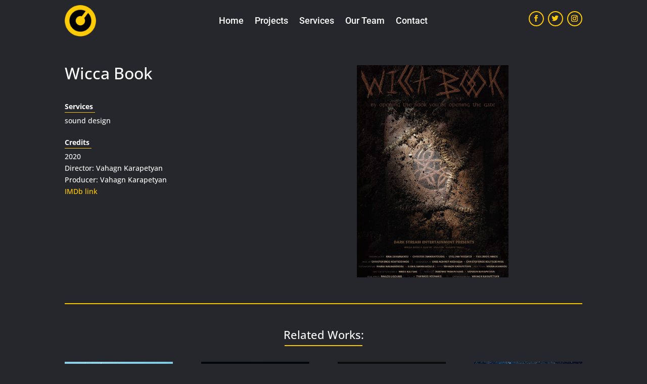

--- FILE ---
content_type: text/css
request_url: https://panoramafilmsound.com/wp-content/et-cache/240301/et-core-unified-240301.min.css?ver=1767403077
body_size: 696
content:
#main-content{background-color:#26272c!important}html{background-color:#26272c!important}.pa-portfolio-image-3-4 .et_portfolio_image{padding-top:150%;display:block}.pa-portfolio-image-3-4 .et_portfolio_image img{position:absolute;height:100%;width:100%;top:0;left:0;right:0;bottom:0;object-fit:cover}.pa-header{background:transparent;-webkit-transition:background-color 0.8s ease-out;-moz-transition:background-color 0.8s ease-out;-o-transition:background-color 0.8s ease-out;transition:background-color 0.8s ease-out}.pa-fixed-header{background-color:#111111!important;-webkit-transition:background-color 0.8s ease-out;-moz-transition:background-color 0.8s ease-out;-o-transition:background-color 0.8s ease-out;transition:background-color 0.8s ease-out}.mfp-wrap.mfp-close-btn-in.mfp-auto-cursor.mfp-fade.mfp-ready{top:0px!important;position:fixed!important}.mfp-iframe-holder .mfp-content{max-width:70%}.mfp-iframe-scaler button.mfp-close{top:-50px}.mfp-iframe-holder .mfp-close,.mfp-image-holder .mfp-close,.mfp-wrap .mfp-close:active{top:-50px!important}.video_popup_lightbox .mfp-iframe-holder .mfp-close{top:-50px}.video_popup{position:relative;-webkit-transition:all 0.3s ease-in-out;-moz-transition:all 0.3s ease-in-out;transition:all 0.3s ease-in-out;-webkit-transform:scale(1);-ms-transform:scale(1);transform:scale(1)}.video_popup a:before{content:'showreel';cursor:pointer;position:absolute;top:calc(50% - 55px);left:calc(50% - 54.5px);z-index:20;background-color:#000000;padding:55px 27px;border-radius:50%;font-size:12px;letter-spacing:1px;text-transform:uppercase;color:#FFCB05;-webkit-transition:all 0.2s ease-in-out;-moz-transition:all 0.2s ease-in-out;transition:all 0.2s ease-in-out}.video_popup a:after{content:'E';cursor:pointer;font-family:'ETmodules';position:absolute;top:calc(50% - 55px);left:calc(50% - 47px);z-index:20;background-color:#000000;padding:55px 27px;border-radius:50%;font-size:40px;text-transform:uppercase;color:#FFCB05;opacity:0;-webkit-transition:all 0.3s ease-in-out;-moz-transition:all 0.3s ease-in-out;transition:all 0.3s ease-in-out}.video_popup.no_icon:before,.video_popup.no_icon:after{display:none!important}.video_popup:not(.no_icon):hover{-webkit-transform:scale(0.95);-ms-transform:scale(0.95);transform:scale(0.95)}.video_popup:hover a:before{opacity:0;padding:65px 37px;left:calc(50% - 64.5px);top:calc(50% - 65px)}.video_popup:hover a:after{opacity:1;padding:65px 37px;left:calc(50% - 64.5px);top:calc(50% - 65px);font-size:56.5px}@media all and (max-width:980px){.video_popup a:before{top:calc(50% - 32.5px);left:calc(50% - 33px);padding:33px 17px;font-size:10px}.video_popup a:after{top:calc(50% - 32.5px);left:calc(50% - 33px);padding:33px 17px;font-size:32px}.video_popup:hover a:before{opacity:0;padding:40px 22px;left:calc(50% - 43px);top:calc(50% - 42.5px)}.video_popup:hover a:after{opacity:1;padding:40px 22px;left:calc(50% - 43px);top:calc(50% - 42.5px);font-size:42px}}.single .et_pb_post{margin-bottom:0px}element.style{display:block}.et_pb_menu_1_tb_header.et_pb_menu .et_mobile_menu{margin-top:8px}.et_pb_fullwidth_menu .et_mobile_nav_menu,.et_pb_menu .et_mobile_nav_menu{margin-right:-5px}.pullright{right:20px;position:absolute;width:auto;margin:-170px 0}

--- FILE ---
content_type: text/css
request_url: https://panoramafilmsound.com/wp-content/et-cache/240301/et-core-unified-tb-1853-tb-2119-deferred-240301.min.css?ver=1767403078
body_size: 160
content:
.et_pb_section_0_tb_footer,.et_pb_section_1_tb_footer{min-height:40px;width:100%}.et_pb_section_0_tb_footer.et_pb_section,.et_pb_section_1_tb_footer.et_pb_section{padding-top:0px;padding-bottom:0px;margin-top:0px;margin-bottom:0px;background-color:#111111!important}.et_pb_text_0_tb_footer.et_pb_text,.et_pb_text_1_tb_footer.et_pb_text,.et_pb_text_1_tb_footer.et_pb_text a,.et_pb_text_2_tb_footer.et_pb_text,.et_pb_text_3_tb_footer.et_pb_text,.et_pb_text_4_tb_footer.et_pb_text,.et_pb_text_4_tb_footer.et_pb_text a{color:#dddddd!important}.et_pb_text_0_tb_footer.et_pb_text a,.et_pb_text_2_tb_footer.et_pb_text a,.et_pb_text_3_tb_footer.et_pb_text a{color:#ffffff!important}.et_pb_text_2_tb_footer,.et_pb_text_3_tb_footer{padding-top:0px!important;padding-bottom:0px!important;margin-top:0px!important;margin-bottom:-20px!important}.et_pb_text_4_tb_footer{padding-top:0px!important;padding-bottom:0px!important;margin-top:0px!important;margin-bottom:0px!important}.et_pb_row_0_tb_footer.et_pb_row,.et_pb_row_1_tb_footer.et_pb_row{padding-top:15px!important;padding-bottom:15px!important;margin-bottom:0px!important;margin-left:auto!important;margin-right:auto!important;padding-top:15px;padding-bottom:15px}@media only screen and (min-width:981px){.et_pb_section_1_tb_footer{display:none!important}}@media only screen and (min-width:768px) and (max-width:980px){.et_pb_section_0_tb_footer{display:none!important}}@media only screen and (max-width:767px){.et_pb_section_0_tb_footer{display:none!important}}